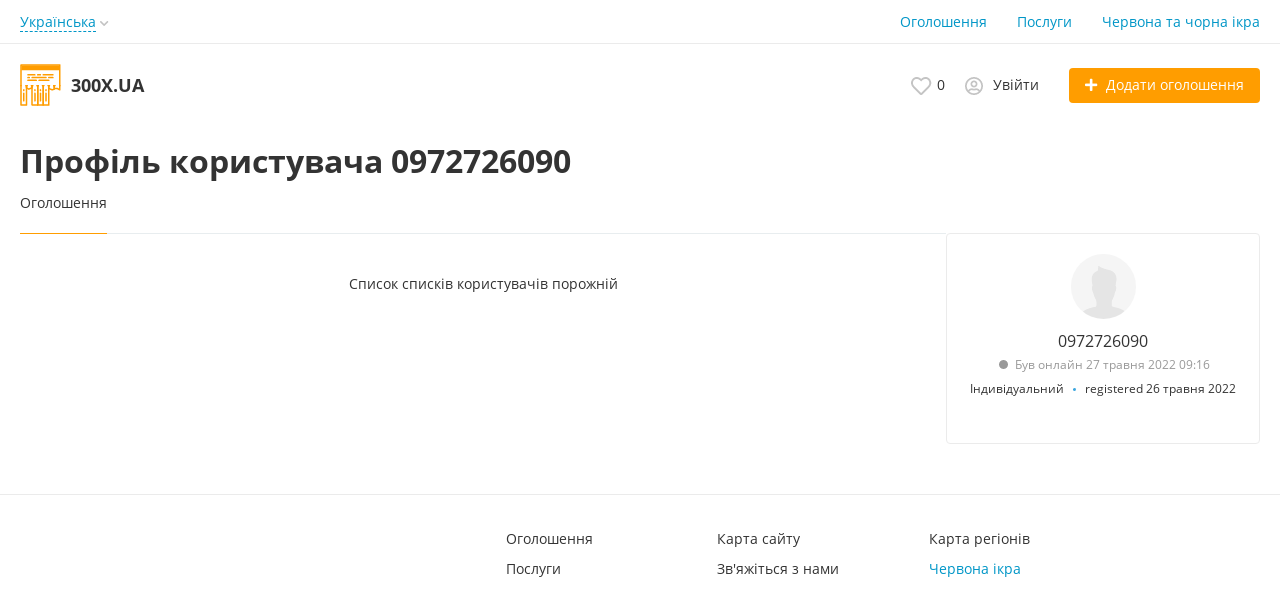

--- FILE ---
content_type: text/html; charset=UTF-8
request_url: https://300x.ua/users/0972726090/
body_size: 7815
content:
<!DOCTYPE html>
<html prefix="og: https://ogp.me/ns#
fb: http://www.facebook.com/2008/fbml" lang="uk">
<head>
<meta http-equiv="Content-Type" content="text/html; charset=utf-8" />
<meta http-equiv="Content-Language" content="uk" />
<link rel="alternate" hreflang="uk" href="https://300x.ua/users/0972726090/" />
<link rel="alternate" hreflang="ru" href="https://300x.ua/ru/users/0972726090/" />
<link rel="canonical" href="https://300x.ua/users/0972726090/" />
<meta name="robots" content="noindex, follow" />
<meta name="format-detection" content="telephone=no" />
<meta name="viewport" content="width=device-width, initial-scale=1.0, maximum-scale=1.0, user-scalable=no" />
<link rel="icon" href="https://300x.ua/files/images/extensions/1dc279d5a33eb91.png" /><link rel="apple-touch-icon-precomposed" href="https://300x.ua/files/images/extensions/1902ab15f98ada4.png" /><style>
:root {
    --text-color: #333333 !important;
    --links-color: 0, 150, 199 !important;
    --primary-base-color: #3CA6DF !important;
    --primary-base-color-rgba: 60, 166, 223;
    --secondary-base-color: #FF9D00 !important;
    --icons-color: #3CA6DF !important;
    --filter-active-color: 60, 166, 223 !important;
    --add-button-color: #FF9D00 !important;
    --action-buttons-color: 116, 179, 27 !important;
}
</style>
<style>
:root {
    --heading-font: 'Open Sans';
    --body-font: 'Open Sans';
}
body {
    font-family: var(--body-font), sans-serif !important;
}
.c-title {
    font-family: var(--heading-font), sans-serif !important;
}
</style><style>
:root {
    --svc-listing-mark-bgcolor: #FFFCEE !important;
}
</style><link href="https://300x.ua/themes/platform/css/fontawesome/5.15.4/css/all.min.css" type="text/css" rel="stylesheet" />
<link href="https://300x.ua/themes/platform/css/app.css?v=c715713827e830c94b1850cd526df216" type="text/css" rel="stylesheet" />
<link href="https://300x.ua/themes/platform/css/custom.css" type="text/css" rel="stylesheet" />
<script type="application/ld+json">{"@context":"https:\/\/schema.org\/","@type":"BreadcrumbList","itemListElement":[{"@type":"ListItem","position":1,"item":{"@id":"https:\/\/300x.ua\/","name":"Додому"}},{"@type":"ListItem","position":2,"item":{"@id":"","name":"Профіль користувача 0972726090"}}]}</script><noindex><!-- Global site tag (gtag.js) - Google Analytics -->
<script async src="https://www.googletagmanager.com/gtag/js?id=UA-158267818-1"></script>
<script>
  window.dataLayer = window.dataLayer || [];
  function gtag(){dataLayer.push(arguments);}
  gtag('js', new Date());

  gtag('config', 'UA-158267818-1');
</script>
</noindex><meta name="google-site-verification" content="wHsVcuk2eiXYJZqpb9_SgDEoFvHkJnDrChHBYfLplqI" /></head>
<body>
<div class="alert-popup" id="j-alert-global">
  <div class="alert j-wrap">
    <button type="button" class="close"><svg xmlns="http://www.w3.org/2000/svg" class="ico svg" fill="none" height="14" viewBox="0 0 14 14" width="14"><path clip-rule="evenodd" d="M7.00011 8.64063L12.3595 14L14.0001 12.3594L8.64067 7.00007L14.0001 1.64065L12.3596 8.91424e-05L7.00011 5.35952L1.64057 0L0 1.64056L5.35954 7.00007L6.47348e-05 12.3595L1.64063 14.0001L7.00011 8.64063Z" fill="#C3C3C3" fill-rule="evenodd"></path></svg></button>
    <div class="alert-title j-title"></div>
    <div class="alert-message j-message"></div>
  </div>
</div>

<div class="modal" id="j-confirm-global">
    <div class="modal-dialog modal-dialog-xs modal-dialog-centered modal-dialog-centered-mob">
        <div class="modal-content">
            <div class="modal-with-aside-box">
                <div class="modal-body p-4">
                    <div>
                        <button type="button" class="close j-close" data-dismiss="modal" aria-label="Close">
                            <span aria-hidden="true">×</span>
                        </button>
                    </div>
                    <div class="fs-16 mb-4 text-center j-message"></div>
                    <div class="modal-actions flex-row mt-2 gap-2 justify-content-center">
                        <a href="javascript:" class="btn btn-success j-yes">
                            Yes                        </a>
                        <a href="javascript:" class="btn btn-simple j-close">
                            No                        </a>
                    </div>
                </div>
            </div>
        </div>
    </div>
</div>
<div class="l-flex-column-content" >
    <div class="l-page">
                <!-- Top Banner -->
		        <!-- Header -->
		<!-- BEGIN nav -->
    <div class="h-header-top-box d-none d-md-block j-more-header-box">
        <div class="container">
            <div class="h-header-top-box-in j-more-nav-container">
                <div class="h-header-dropdown dropdown j-more-additional">
         <!--desktop-->
         <a class="c-link-ajax dropdown-toggle d-none d-md-inline-block" id="j-language-1-dd-link" data-current="uk" href="javascript:void(0);">
             <span>Українська</span>
             <span class="c-drop-arrow"></span>
         </a>
         <!--mobile-->
         <a class="dr-collapse-act d-flex d-md-none collapsed" data-target="#j-language-1-dd-mobile" data-toggle="collapse" href="javascript:void(0);">
             <span class="flex-fill pr-1">Українська</span>
             <span class="c-drop-arrow"></span>
         </a>
         <!--desktop-->
         <div class="dr-lang-dropdown-menu dropdown-menu" id="j-language-1-dd">
             <ul>
                                      <li>
                         <a href="javascript:void(0);" class="dropdown-item active">
                                                              <span class="country-icon country-icon-ua"></span>
                                                          <span>Українська</span>
                         </a>
                     </li>
                                      <li>
                         <a href="https://300x.ua/ru/users/0972726090/" class="dropdown-item">
                                                              <span class="country-icon country-icon-ru"></span>
                                                          <span>Русский</span>
                         </a>
                     </li>
                              </ul>
         </div>
         <!--mobile-->
         <div class="h-mob-nav-langs collapse" id="j-language-1-dd-mobile">
             <ul class="h-mob-nav-langs-in">
                                      <li>
                         <a href="javascript:void(0);" class="dropdown-item  active">
                                                        <span class="country-icon country-icon-ua"></span>
                                                        <span>Українська</span>
                         </a>
                     </li>
                                      <li>
                         <a href="https://300x.ua/ru/users/0972726090/" class="dropdown-item ">
                                                        <span class="country-icon country-icon-ru"></span>
                                                        <span>Русский</span>
                         </a>
                     </li>
                              </ul>
         </div>
     </div>
     <script>
             </script>
                <nav class="h-header-nav c-shadow-overflow j-h-main-menu">
                    <ul class="h-header-nav-in h-header-has-more j-more-nav-ul">
                                                <li class="h-header-nav-item  ">
                            <a href="https://300x.ua/search/">Оголошення</a>
                        </li>
                                                <li class="h-header-nav-item  ">
                            <a href="https://300x.ua/services/">Послуги</a>
                        </li>
                                                <li class="h-header-nav-item  ">
                            <a href="https://300x.in.ua/search/ikra/" rel="nofollow">Червона та чорна ікра</a>
                        </li>
                                                <li class="h-header-nav-item dropdown h-header-nav-more j-more-menu-items" style="display: none;">
                            <a class="dropdown-toggle j-h-dropdown-toggle" href="javascript:void(0);" data-toggle="dropdown">
                              <span>More</span>
                              <span class="c-drop-arrow"></span>
                            </a>
                            <ul class="dropdown-menu dropdown-menu-long dropdown-menu-right j-more-dropdown"></ul>
                          </li>
                    </ul>
                </nav>
            </div>
        </div>
    </div>
<!-- BEGIN header -->
<div class="h-header">
    <div class="container">
        <div class="h-header-in">
            <a class="h-header-logo-box" href="https://300x.ua/">
                <img class="h-header-logo" src="https://300x.ua/themes/platform/img/logo.svg" alt="300X.UA"/>
                <div class="h-header-logo-text">
                    <div class="c-title h-header-logo-title text-color">300X.UA</div>
                </div>
            </a>
            <div class="h-header-r-actions">
              <a class="h-header-m-nav-btn collapsed" id="j-h-mob-nav-toggle">
                  <span></span>
                  <span></span>
                  <span></span>
                </a>
              <a class="h-header-logo-mob d-md-none" href="https://300x.ua/"><img src="https://300x.ua/themes/platform/img/logo.svg" alt="300X.UA" /></a>

              <div class="h-header-r-menu" id="j-header-guest-menu">
            <span data-link="https://300x.ua/cabinet/favs" class="c-ico-link c-link-fav h-header-act hidden-link">
  <svg xmlns="http://www.w3.org/2000/svg" class="ico svg" fill="none" viewBox="0 0 19 16"><path d="M16.3793 1.14286C17.2364 1.89286 17.8078 2.78571 18.1293 3.78571C18.3793 4.71429 18.3793 5.67857 18.1293 6.64286C17.8435 7.60714 17.415 8.42857 16.7721 9.07143L10.5221 15.4286C10.1293 15.8214 9.66497 16 9.16497 16C8.62925 16 8.16497 15.8214 7.80782 15.4286L1.55782 9.07143C0.914967 8.42857 0.450681 7.60714 0.200681 6.64286C-0.0850329 5.67857 -0.0493186 4.71429 0.236396 3.78571C0.52211 2.78571 1.09354 1.89286 1.95068 1.14286C2.59354 0.571429 3.37925 0.214286 4.27211 0.0714286C5.12925 -0.0714286 6.02211 0 6.87925 0.285714C7.7364 0.571429 8.52211 1.03571 9.16497 1.67857C9.80782 1.03571 10.5578 0.571429 11.415 0.285714C12.2721 0 13.165 -0.0714286 14.0578 0.0714286C14.915 0.214286 15.7007 0.571429 16.3793 1.14286ZM15.5578 7.85714C15.9864 7.42857 16.2721 6.85714 16.4507 6.21429C16.6293 5.57143 16.6293 4.89286 16.4507 4.25C16.2364 3.57143 15.8435 2.96429 15.2721 2.46429C14.5578 1.89286 13.7364 1.64286 12.8078 1.71429C11.8793 1.78571 11.0578 2.17857 10.415 2.85714L9.16497 4.10714L7.91497 2.85714C7.2364 2.17857 6.41497 1.78571 5.4864 1.71429C4.55782 1.64286 3.7364 1.89286 3.05782 2.46429C2.45068 2.96429 2.05782 3.57143 1.87925 4.25C1.66497 4.89286 1.66497 5.57143 1.84354 6.21429C2.02211 6.85714 2.34354 7.42857 2.77211 7.85714L9.05782 14.2143C9.12925 14.3214 9.20068 14.3214 9.27211 14.2143L15.5578 7.85714Z" fill="#C4C4C4"></path></svg>  <span class="j-cnt-fav d-none d-md-inline ml-1">0</span>
</span>                        <span class="c-ico-link hidden-link d-none d-md-flex" data-link="https://300x.ua/user/login">
  <svg xmlns="http://www.w3.org/2000/svg" class="ico svg" fill="none" height="18" viewBox="0 0 18 18" width="18"><path d="M9 3.48387C9.94355 3.48387 10.7782 3.84677 11.4677 4.5C12.121 5.18952 12.4839 6.02419 12.4839 6.96774C12.4839 7.94758 12.121 8.78226 11.4677 9.43548C10.7782 10.125 9.94355 10.4516 9 10.4516C8.02016 10.4516 7.18548 10.125 6.53226 9.43548C5.84274 8.78226 5.51613 7.94758 5.51613 6.96774C5.51613 6.02419 5.84274 5.18952 6.53226 4.5C7.18548 3.84677 8.02016 3.48387 9 3.48387ZM9 8.70968C9.47177 8.70968 9.87097 8.56452 10.2339 8.20161C10.5605 7.875 10.7419 7.47581 10.7419 6.96774C10.7419 6.49597 10.5605 6.09677 10.2339 5.73387C9.87097 5.40726 9.47177 5.22581 9 5.22581C8.49193 5.22581 8.09274 5.40726 7.76613 5.73387C7.40323 6.09677 7.25806 6.49597 7.25806 6.96774C7.25806 7.47581 7.40323 7.875 7.76613 8.20161C8.09274 8.56452 8.49193 8.70968 9 8.70968ZM9 0C10.5968 0 12.121 0.435484 13.5 1.23387C14.879 2.03226 15.9677 3.12097 16.7661 4.5C17.5645 5.87903 18 7.40323 18 9C18 10.6331 17.5645 12.121 16.7661 13.5C15.9677 14.879 14.879 16.004 13.5 16.8024C12.121 17.6008 10.5968 18 9 18C7.36694 18 5.87903 17.6008 4.5 16.8024C3.12097 16.004 1.99597 14.879 1.19758 13.5C0.399194 12.121 0 10.6331 0 9C0 7.40323 0.399194 5.87903 1.19758 4.5C1.99597 3.12097 3.12097 2.03226 4.5 1.23387C5.87903 0.435484 7.36694 0 9 0ZM9 16.2581C9.87097 16.2581 10.7419 16.1129 11.5403 15.8226C12.3387 15.5323 13.0645 15.0968 13.7177 14.5161C13.4274 14.0806 13.0645 13.754 12.629 13.5C12.1935 13.246 11.7218 13.1008 11.2137 13.0645C10.4516 13.3185 9.72581 13.4274 9 13.4274C8.27419 13.4274 7.54839 13.3185 6.82258 13.0645C6.27823 13.1008 5.77016 13.246 5.33468 13.5C4.89919 13.754 4.53629 14.0806 4.28226 14.5161C4.93548 15.0968 5.66129 15.5323 6.45968 15.8226C7.25806 16.1129 8.09274 16.2581 9 16.2581ZM14.9153 13.2097C15.7863 11.9758 16.2581 10.5605 16.2581 9C16.2581 7.69355 15.9315 6.49597 15.2782 5.37097C14.625 4.28226 13.7177 3.375 12.629 2.72177C11.504 2.06855 10.3065 1.74194 9 1.74194C7.69355 1.74194 6.45968 2.06855 5.37097 2.72177C4.24597 3.375 3.375 4.28226 2.72177 5.37097C2.06855 6.49597 1.74194 7.69355 1.74194 9C1.74194 10.5605 2.17742 11.9758 3.08468 13.2097C3.52016 12.629 4.10081 12.1935 4.75403 11.8306C5.40726 11.504 6.13306 11.3226 6.89516 11.3226C6.96774 11.3226 7.14919 11.3589 7.40323 11.4315C7.98387 11.6129 8.49193 11.6855 9 11.6855C9.47177 11.6855 10.0161 11.6129 10.5968 11.4315C10.8145 11.3589 10.996 11.3226 11.1048 11.3226C11.8306 11.3226 12.5565 11.504 13.2097 11.8306C13.8629 12.1935 14.4435 12.629 14.9153 13.2097Z" fill="#C4C4C4"></path></svg>  <span class="ml-2">Увійти</span>
</span>
                        <a href="https://300x.ua/item/add" class="btn btn-success btn-add-item">
    <i class="fa fa-plus white mr-lg-1"></i>
    <span class="d-none d-md-inline">Додати оголошення</span>
</a>    </div>
            </div>
            <!--mobile menu user and main menu-->
            <!-- for mobile: collapsed main menu (guest & logined)-->
            <div class="h-mob-nav collapse" id="h-mob-nav">
                                  <div class="h-mob-user-login">
                    <span class="c-ico-link hidden-link" data-link="https://300x.ua/user/login">
                      <svg xmlns="http://www.w3.org/2000/svg" class="ico svg" fill="none" height="18" viewBox="0 0 18 18" width="18"><path d="M9 3.48387C9.94355 3.48387 10.7782 3.84677 11.4677 4.5C12.121 5.18952 12.4839 6.02419 12.4839 6.96774C12.4839 7.94758 12.121 8.78226 11.4677 9.43548C10.7782 10.125 9.94355 10.4516 9 10.4516C8.02016 10.4516 7.18548 10.125 6.53226 9.43548C5.84274 8.78226 5.51613 7.94758 5.51613 6.96774C5.51613 6.02419 5.84274 5.18952 6.53226 4.5C7.18548 3.84677 8.02016 3.48387 9 3.48387ZM9 8.70968C9.47177 8.70968 9.87097 8.56452 10.2339 8.20161C10.5605 7.875 10.7419 7.47581 10.7419 6.96774C10.7419 6.49597 10.5605 6.09677 10.2339 5.73387C9.87097 5.40726 9.47177 5.22581 9 5.22581C8.49193 5.22581 8.09274 5.40726 7.76613 5.73387C7.40323 6.09677 7.25806 6.49597 7.25806 6.96774C7.25806 7.47581 7.40323 7.875 7.76613 8.20161C8.09274 8.56452 8.49193 8.70968 9 8.70968ZM9 0C10.5968 0 12.121 0.435484 13.5 1.23387C14.879 2.03226 15.9677 3.12097 16.7661 4.5C17.5645 5.87903 18 7.40323 18 9C18 10.6331 17.5645 12.121 16.7661 13.5C15.9677 14.879 14.879 16.004 13.5 16.8024C12.121 17.6008 10.5968 18 9 18C7.36694 18 5.87903 17.6008 4.5 16.8024C3.12097 16.004 1.99597 14.879 1.19758 13.5C0.399194 12.121 0 10.6331 0 9C0 7.40323 0.399194 5.87903 1.19758 4.5C1.99597 3.12097 3.12097 2.03226 4.5 1.23387C5.87903 0.435484 7.36694 0 9 0ZM9 16.2581C9.87097 16.2581 10.7419 16.1129 11.5403 15.8226C12.3387 15.5323 13.0645 15.0968 13.7177 14.5161C13.4274 14.0806 13.0645 13.754 12.629 13.5C12.1935 13.246 11.7218 13.1008 11.2137 13.0645C10.4516 13.3185 9.72581 13.4274 9 13.4274C8.27419 13.4274 7.54839 13.3185 6.82258 13.0645C6.27823 13.1008 5.77016 13.246 5.33468 13.5C4.89919 13.754 4.53629 14.0806 4.28226 14.5161C4.93548 15.0968 5.66129 15.5323 6.45968 15.8226C7.25806 16.1129 8.09274 16.2581 9 16.2581ZM14.9153 13.2097C15.7863 11.9758 16.2581 10.5605 16.2581 9C16.2581 7.69355 15.9315 6.49597 15.2782 5.37097C14.625 4.28226 13.7177 3.375 12.629 2.72177C11.504 2.06855 10.3065 1.74194 9 1.74194C7.69355 1.74194 6.45968 2.06855 5.37097 2.72177C4.24597 3.375 3.375 4.28226 2.72177 5.37097C2.06855 6.49597 1.74194 7.69355 1.74194 9C1.74194 10.5605 2.17742 11.9758 3.08468 13.2097C3.52016 12.629 4.10081 12.1935 4.75403 11.8306C5.40726 11.504 6.13306 11.3226 6.89516 11.3226C6.96774 11.3226 7.14919 11.3589 7.40323 11.4315C7.98387 11.6129 8.49193 11.6855 9 11.6855C9.47177 11.6855 10.0161 11.6129 10.5968 11.4315C10.8145 11.3589 10.996 11.3226 11.1048 11.3226C11.8306 11.3226 12.5565 11.504 13.2097 11.8306C13.8629 12.1935 14.4435 12.629 14.9153 13.2097Z" fill="#C4C4C4"></path></svg>                      <span>Вхід</span>
                    </span>
                    <span class="c-dot"></span>
                    <span class="c-ico-link hidden-link" data-link="https://300x.ua/user/register">
                      <span>Зареєструйтесь</span>
                    </span>
                  </div>
                                                  <ul class="h-mob-nav-in border-top-0 c-grey-bg">
                                          <li>
                          <a class="dropdown-item " href="https://300x.ua/search/">Оголошення</a>
                      </li>
                                          <li>
                          <a class="dropdown-item " href="https://300x.ua/services/">Послуги</a>
                      </li>
                                          <li>
                          <a class="dropdown-item " href="https://300x.in.ua/search/ikra/" rel="nofollow">Червона та чорна ікра</a>
                      </li>
                                      </ul>
                                <div class="mob-fl-nav-collapse-langs"><div class="h-header-dropdown dropdown j-more-additional">
         <!--desktop-->
         <a class="c-link-ajax dropdown-toggle d-none d-md-inline-block" id="j-language-2-dd-link" data-current="uk" href="javascript:void(0);">
             <span>Українська</span>
             <span class="c-drop-arrow"></span>
         </a>
         <!--mobile-->
         <a class="dr-collapse-act d-flex d-md-none collapsed" data-target="#j-language-2-dd-mobile" data-toggle="collapse" href="javascript:void(0);">
             <span class="flex-fill pr-1">Українська</span>
             <span class="c-drop-arrow"></span>
         </a>
         <!--desktop-->
         <div class="dr-lang-dropdown-menu dropdown-menu" id="j-language-2-dd">
             <ul>
                                      <li>
                         <a href="javascript:void(0);" class="dropdown-item active">
                                                              <span class="country-icon country-icon-ua"></span>
                                                          <span>Українська</span>
                         </a>
                     </li>
                                      <li>
                         <a href="https://300x.ua/ru/users/0972726090/" class="dropdown-item">
                                                              <span class="country-icon country-icon-ru"></span>
                                                          <span>Русский</span>
                         </a>
                     </li>
                              </ul>
         </div>
         <!--mobile-->
         <div class="h-mob-nav-langs collapse" id="j-language-2-dd-mobile">
             <ul class="h-mob-nav-langs-in">
                                      <li>
                         <a href="javascript:void(0);" class="dropdown-item  active">
                                                        <span class="country-icon country-icon-ua"></span>
                                                        <span>Українська</span>
                         </a>
                     </li>
                                      <li>
                         <a href="https://300x.ua/ru/users/0972726090/" class="dropdown-item ">
                                                        <span class="country-icon country-icon-ru"></span>
                                                        <span>Русский</span>
                         </a>
                     </li>
                              </ul>
         </div>
     </div>
     <script>
             </script>
</div>
            </div>

        </div>
    </div>
</div>
<!-- END header -->
<script type="text/javascript">
  </script>
        <!-- Filter -->
                <!-- Content -->
        <div class="l-content">
            <div class="container">
    <div class="l-page-head mb-4 pb-1 mb-md-0">
        <h1 class="l-page-title c-title">Профіль користувача 0972726090</h1>
        <div class="vw-dynprops"></div>
            </div>
    <div class="l-columns-box vw-vendor-profile">
        <div class="l-columns-box-l">
            <div class="usr-navs-scroll usr-navs-border">
                    <ul class="usr-navs c-mobile-scrolling">
                                            <li class="nav-item active">
                            <a  href="https://300x.ua/users/0972726090/" class="nav-link pb-4 j-status-option active">
                                <span>Оголошення</span>
                            </a>
                        </li>
                                        </ul>
                </div>
            <br>
<p class="pb-4 text-center">
	Список списків користувачів порожній	</p>        </div>
        <div class="vw-aside vw-aside-profile order-first order-md-last">
            <div class="vw-white-box vw-vendor">
                <div class="vw-vendor-user-avatar jt-user-avatar-img">
                    <a href="https://300x.ua/users/0972726090/">
    <img src="https://300x.ua/themes/platform/files/images/avatars/n.svg" alt="" />
</a>
                </div>
                <div class="vw-vendor-name">0972726090</div>
                <div class="vw-vendor-b-info">
                    <div class="c-status-txt c-status-txt-offline fs-12">
        <div class="c-status"></div>
        <span>Був онлайн 27 травня 2022 09:16</span>
    </div>
                                                                <div class="vw-vendor-b-info-footer">
                            <span>Індивідуальний</span>
                            <span class="c-dot"></span>
                            <span>registered 26 травня 2022</span>
                        </div>
                </div>
                                <div class="vw-vendor-profile-btns">
                                                        </div>
            </div>
                    </div>
    </div>
</div>
        </div>
        <!-- Back to top -->
        <a class="c-scrolltop" id="j-scrolltop" href="javascript:void(0);">
          <i class="ico fa fa-arrow-up"></i>
          <span class="c-scrolltop-txt">Повернутися до початку</span>
        </a>
                <!-- Footer -->
        <!-- BEGIN footer -->
<div class="f-footer ">
    <div class="container">
        <div class="f-footer-in">
            <div class="f-footer-l">
                <div class="f-footer-copy"><p>&nbsp;</p><p>&nbsp;</p><p>&nbsp;</p><p>&nbsp;</p><p>&nbsp;</p><p>&nbsp;</p></div>
            </div>
            <ul class="f-footer-r ">
                                    <li>
                                                    <a href="https://300x.ua/search/" class="f-footer-link">Оголошення</a>
                                            </li>
                                    <li>
                                                    <a href="https://300x.ua/services/" class="f-footer-link">Послуги</a>
                                            </li>
                                    <li>
                                                    <a href="https://300x.ua/sitemap/" class="f-footer-link">Карта сайту</a>
                                            </li>
                                    <li>
                                                    <a href="https://300x.ua/contact/" class="f-footer-link">Зв'яжіться з нами</a>
                                            </li>
                                    <li>
                                                    <a href="https://300x.ua/cities/" class="f-footer-link">Карта регіонів</a>
                                            </li>
                                    <li>
                                                    <a href="https://300x.in.ua" class="f-footer-link"><a href="https://300x.in.ua/search/ikra/">Червона ікра</a></a>
                                            </li>
                                            </ul>
        </div>
	        </div>
</div>
<div class="hide" id="j-loader-template">
    <div class="c-circle-loader j-loader">
        <div class="c-circle1 c-child"></div>
        <div class="c-circle2 c-child"></div>
        <div class="c-circle3 c-child"></div>
        <div class="c-circle4 c-child"></div>
        <div class="c-circle5 c-child"></div>
        <div class="c-circle6 c-child"></div>
        <div class="c-circle7 c-child"></div>
        <div class="c-circle8 c-child"></div>
    </div>
</div>
<!-- Scripts -->
<script>
  </script>
<!-- END footer -->    </div>
</div><script>window.__APP__ = {"app":{"adm":false,"host":"300x.ua","hostSearch":"https:\/\/300x.ua\/","rootStatic":"https:\/\/300x.ua","cookiePrefix":"bff_","regionPreSuggest":"[[119,\"Вінниця\",{\"id\":119,\"pid\":2,\"numleft\":8,\"numright\":9,\"numlevel\":3,\"keyword\":\"vinnitsa\",\"title\":\"Вінниця\",\"decl\":\"у Вінниці\",\"link\":\"https:\\\/\\\/300x.ua\\\/vinnitsa\\\/\",\"parents\":{\"1\":{\"id\":690791,\"pid\":1,\"numlevel\":1,\"numleft\":2,\"numright\":1159,\"title\":\"Україна\",\"keyword\":\"ukraina\",\"city\":0,\"enabled\":1,\"fav\":0},\"2\":{\"id\":2,\"pid\":690791,\"numlevel\":2,\"numleft\":3,\"numright\":46,\"title\":\"Вінницька область\",\"keyword\":\"vin\",\"city\":0,\"enabled\":1,\"fav\":0}},\"metro\":0}],[319,\"Луцьк\",{\"id\":319,\"pid\":3,\"numleft\":62,\"numright\":63,\"numlevel\":3,\"keyword\":\"lutsk\",\"title\":\"Луцьк\",\"decl\":\"в Луцьку\",\"link\":\"https:\\\/\\\/300x.ua\\\/lutsk\\\/\",\"parents\":{\"1\":{\"id\":690791,\"pid\":1,\"numlevel\":1,\"numleft\":2,\"numright\":1159,\"title\":\"Україна\",\"keyword\":\"ukraina\",\"city\":0,\"enabled\":1,\"fav\":0},\"2\":{\"id\":3,\"pid\":690791,\"numlevel\":2,\"numleft\":47,\"numright\":86,\"title\":\"Волинська область\",\"keyword\":\"vol\",\"city\":0,\"enabled\":1,\"fav\":0}},\"metro\":0}],[177,\"Дніпро\",{\"id\":177,\"pid\":4,\"numleft\":96,\"numright\":97,\"numlevel\":3,\"keyword\":\"dnepro\",\"title\":\"Дніпро\",\"decl\":\"в Дніпрі\",\"link\":\"https:\\\/\\\/300x.ua\\\/dnepro\\\/\",\"parents\":{\"1\":{\"id\":690791,\"pid\":1,\"numlevel\":1,\"numleft\":2,\"numright\":1159,\"title\":\"Україна\",\"keyword\":\"ukraina\",\"city\":0,\"enabled\":1,\"fav\":0},\"2\":{\"id\":4,\"pid\":690791,\"numlevel\":2,\"numleft\":87,\"numright\":124,\"title\":\"Дніпропетровська область\",\"keyword\":\"dnp\",\"city\":0,\"enabled\":1,\"fav\":0}},\"metro\":1}],[185,\"Донецьк\",{\"id\":185,\"pid\":5,\"numleft\":148,\"numright\":149,\"numlevel\":3,\"keyword\":\"donetsk\",\"title\":\"Донецьк\",\"decl\":\"в Донецьку\",\"link\":\"https:\\\/\\\/300x.ua\\\/donetsk\\\/\",\"parents\":{\"1\":{\"id\":690791,\"pid\":1,\"numlevel\":1,\"numleft\":2,\"numright\":1159,\"title\":\"Україна\",\"keyword\":\"ukraina\",\"city\":0,\"enabled\":1,\"fav\":0},\"2\":{\"id\":5,\"pid\":690791,\"numlevel\":2,\"numleft\":125,\"numright\":200,\"title\":\"Донецька область\",\"keyword\":\"don\",\"city\":0,\"enabled\":0,\"fav\":0}},\"metro\":0}],[203,\"Житомир\",{\"id\":203,\"pid\":6,\"numleft\":212,\"numright\":213,\"numlevel\":3,\"keyword\":\"zhitomir\",\"title\":\"Житомир\",\"decl\":\"в Житомирі\",\"link\":\"https:\\\/\\\/300x.ua\\\/zhitomir\\\/\",\"parents\":{\"1\":{\"id\":690791,\"pid\":1,\"numlevel\":1,\"numleft\":2,\"numright\":1159,\"title\":\"Україна\",\"keyword\":\"ukraina\",\"city\":0,\"enabled\":1,\"fav\":0},\"2\":{\"id\":6,\"pid\":690791,\"numlevel\":2,\"numleft\":201,\"numright\":236,\"title\":\"Житомирська область\",\"keyword\":\"zht\",\"city\":0,\"enabled\":1,\"fav\":0}},\"metro\":0}],[523,\"Ужгород\",{\"id\":523,\"pid\":7,\"numleft\":268,\"numright\":269,\"numlevel\":3,\"keyword\":\"uzhgorod\",\"title\":\"Ужгород\",\"decl\":\"в Ужгороді\",\"link\":\"https:\\\/\\\/300x.ua\\\/uzhgorod\\\/\",\"parents\":{\"1\":{\"id\":690791,\"pid\":1,\"numlevel\":1,\"numleft\":2,\"numright\":1159,\"title\":\"Україна\",\"keyword\":\"ukraina\",\"city\":0,\"enabled\":1,\"fav\":0},\"2\":{\"id\":7,\"pid\":690791,\"numlevel\":2,\"numleft\":237,\"numright\":274,\"title\":\"Закарпатська область\",\"keyword\":\"zak\",\"city\":0,\"enabled\":1,\"fav\":0}},\"metro\":0}],[207,\"Запоріжжя\",{\"id\":207,\"pid\":8,\"numleft\":290,\"numright\":291,\"numlevel\":3,\"keyword\":\"zaporozhe\",\"title\":\"Запоріжжя\",\"decl\":\"в Запоріжжі\",\"link\":\"https:\\\/\\\/300x.ua\\\/zaporozhe\\\/\",\"parents\":{\"1\":{\"id\":690791,\"pid\":1,\"numlevel\":1,\"numleft\":2,\"numright\":1159,\"title\":\"Україна\",\"keyword\":\"ukraina\",\"city\":0,\"enabled\":1,\"fav\":0},\"2\":{\"id\":8,\"pid\":690791,\"numlevel\":2,\"numleft\":275,\"numright\":316,\"title\":\"Запорізька область\",\"keyword\":\"zap\",\"city\":0,\"enabled\":1,\"fav\":0}},\"metro\":0}],[225,\"Івано-Франківськ\",{\"id\":225,\"pid\":9,\"numleft\":332,\"numright\":333,\"numlevel\":3,\"keyword\":\"ivano-frankovsk\",\"title\":\"Івано-Франківськ\",\"decl\":\"в Івано-Франківську\",\"link\":\"https:\\\/\\\/300x.ua\\\/ivano-frankovsk\\\/\",\"parents\":{\"1\":{\"id\":690791,\"pid\":1,\"numlevel\":1,\"numleft\":2,\"numright\":1159,\"title\":\"Україна\",\"keyword\":\"ukraina\",\"city\":0,\"enabled\":1,\"fav\":0},\"2\":{\"id\":9,\"pid\":690791,\"numlevel\":2,\"numleft\":317,\"numright\":356,\"title\":\"Івано-Франківська область\",\"keyword\":\"if\",\"city\":0,\"enabled\":1,\"fav\":0}},\"metro\":0}],[98,\"Буча\",{\"id\":98,\"pid\":10,\"numleft\":374,\"numright\":375,\"numlevel\":3,\"keyword\":\"bucha\",\"title\":\"Буча\",\"decl\":\"в Бучі\",\"link\":\"https:\\\/\\\/300x.ua\\\/bucha\\\/\",\"parents\":{\"1\":{\"id\":690791,\"pid\":1,\"numlevel\":1,\"numleft\":2,\"numright\":1159,\"title\":\"Україна\",\"keyword\":\"ukraina\",\"city\":0,\"enabled\":1,\"fav\":0},\"2\":{\"id\":10,\"pid\":690791,\"numlevel\":2,\"numleft\":357,\"numright\":430,\"title\":\"Київська область\",\"keyword\":\"ko\",\"city\":0,\"enabled\":1,\"fav\":0}},\"metro\":0}],[232,\"Ірпінь\",{\"id\":232,\"pid\":10,\"numleft\":390,\"numright\":391,\"numlevel\":3,\"keyword\":\"irpen\",\"title\":\"Ірпінь\",\"decl\":\"в Ірпіні\",\"link\":\"https:\\\/\\\/300x.ua\\\/irpen\\\/\",\"parents\":{\"1\":{\"id\":690791,\"pid\":1,\"numlevel\":1,\"numleft\":2,\"numright\":1159,\"title\":\"Україна\",\"keyword\":\"ukraina\",\"city\":0,\"enabled\":1,\"fav\":0},\"2\":{\"id\":10,\"pid\":690791,\"numlevel\":2,\"numleft\":357,\"numright\":430,\"title\":\"Київська область\",\"keyword\":\"ko\",\"city\":0,\"enabled\":1,\"fav\":0}},\"metro\":0}],[255,\"Київ\",{\"id\":255,\"pid\":10,\"numleft\":394,\"numright\":395,\"numlevel\":3,\"keyword\":\"kiev\",\"title\":\"Київ\",\"decl\":\"в Києві\",\"link\":\"https:\\\/\\\/300x.ua\\\/kiev\\\/\",\"parents\":{\"1\":{\"id\":690791,\"pid\":1,\"numlevel\":1,\"numleft\":2,\"numright\":1159,\"title\":\"Україна\",\"keyword\":\"ukraina\",\"city\":0,\"enabled\":1,\"fav\":0},\"2\":{\"id\":10,\"pid\":690791,\"numlevel\":2,\"numleft\":357,\"numright\":430,\"title\":\"Київська область\",\"keyword\":\"ko\",\"city\":0,\"enabled\":1,\"fav\":0}},\"metro\":1}],[257,\"Кропивницький\",{\"id\":257,\"pid\":11,\"numleft\":444,\"numright\":445,\"numlevel\":3,\"keyword\":\"kirovograd\",\"title\":\"Кропивницький\",\"decl\":\"в Кропивницькому\",\"link\":\"https:\\\/\\\/300x.ua\\\/kirovograd\\\/\",\"parents\":{\"1\":{\"id\":690791,\"pid\":1,\"numlevel\":1,\"numleft\":2,\"numright\":1159,\"title\":\"Україна\",\"keyword\":\"ukraina\",\"city\":0,\"enabled\":1,\"fav\":0},\"2\":{\"id\":11,\"pid\":690791,\"numlevel\":2,\"numleft\":431,\"numright\":466,\"title\":\"Кіровоградська область\",\"keyword\":\"kir\",\"city\":0,\"enabled\":1,\"fav\":0}},\"metro\":0}],[317,\"Луганськ\",{\"id\":317,\"pid\":13,\"numleft\":548,\"numright\":549,\"numlevel\":3,\"keyword\":\"lugansk\",\"title\":\"Луганськ\",\"decl\":\"в Луганську\",\"link\":\"https:\\\/\\\/300x.ua\\\/lugansk\\\/\",\"parents\":{\"1\":{\"id\":690791,\"pid\":1,\"numlevel\":1,\"numleft\":2,\"numright\":1159,\"title\":\"Україна\",\"keyword\":\"ukraina\",\"city\":0,\"enabled\":1,\"fav\":0},\"2\":{\"id\":13,\"pid\":690791,\"numlevel\":2,\"numleft\":511,\"numright\":594,\"title\":\"Луганська область\",\"keyword\":\"lug\",\"city\":0,\"enabled\":1,\"fav\":0}},\"metro\":0}],[321,\"Львів\",{\"id\":321,\"pid\":14,\"numleft\":628,\"numright\":629,\"numlevel\":3,\"keyword\":\"lvov\",\"title\":\"Львів\",\"decl\":\"у Львові\",\"link\":\"https:\\\/\\\/300x.ua\\\/lvov\\\/\",\"parents\":{\"1\":{\"id\":690791,\"pid\":1,\"numlevel\":1,\"numleft\":2,\"numright\":1159,\"title\":\"Україна\",\"keyword\":\"ukraina\",\"city\":0,\"enabled\":1,\"fav\":0},\"2\":{\"id\":14,\"pid\":690791,\"numlevel\":2,\"numleft\":595,\"numright\":672,\"title\":\"Львівська область\",\"keyword\":\"lv\",\"city\":0,\"enabled\":1,\"fav\":0}},\"metro\":0}],[357,\"Миколаїв\",{\"id\":357,\"pid\":15,\"numleft\":698,\"numright\":699,\"numlevel\":3,\"keyword\":\"nikolaev\",\"title\":\"Миколаїв\",\"decl\":\"в Миколаєві\",\"link\":\"https:\\\/\\\/300x.ua\\\/nikolaev\\\/\",\"parents\":{\"1\":{\"id\":690791,\"pid\":1,\"numlevel\":1,\"numleft\":2,\"numright\":1159,\"title\":\"Україна\",\"keyword\":\"ukraina\",\"city\":0,\"enabled\":1,\"fav\":0},\"2\":{\"id\":15,\"pid\":690791,\"numlevel\":2,\"numleft\":673,\"numright\":712,\"title\":\"Миколаївська область\",\"keyword\":\"nik\",\"city\":0,\"enabled\":1,\"fav\":0}},\"metro\":0}]]","lng":"uk","rtl":false,"lang":{"fav_in":"Додати в обране","fav_out":"Видалити з обраного","fav_added_msg":"Ви можете переглянути всі свої улюблені списки <a href=\"https:\/\/300x.ua\/cabinet\/favs\" class=\"green-link\">тут<\/a>","fav_added_title":"Оголошення додано до обраного","fav_limit":"Увійдіть, щоб додати більше списків у вибране.","form_btn_loading":"Будь ласка, зачекайте…","form_alert_errors":"При заповненні форми виникли такі помилки:","form_alert_required":"Будь ласка, заповніть усі необхідні поля","form_dropdown_placeholder":"Select options","form_dropdown_variant":"Select variant","form_dropdown_clear":"Clear","form_dropdown_search":"Search","form_dropdown_nothing_found":"Nothing found"},"formatPriceSeparators":{"thousand":" ","decimal":"."},"mapsProvider":"","logined":false,"device":"desktop","catsFilterLevel":2}};</script>
<script src="https://300x.ua/themes/platform/js/app.js?v=143ba2f0ac5d0a07acbf2a85002f617f" type="text/javascript" charset="utf-8"></script>
<script type="text/javascript">
//<![CDATA[
$(function(){
            app.popup('language-1', '#j-language-1-dd', '#j-language-1-dd-link');
        });
        
$(function(){
            app.popup('language-2', '#j-language-2-dd', '#j-language-2-dd-link');
        });
        
$(function () {
      const $bd = $('<div class="modal-backdrop"></div>');
      app.popup('header', '#h-mob-nav', '#j-h-mob-nav-toggle', {
          onInit: function () {
            app.$B.append($bd);
          },
          onShow: function ($p) {
              $p.collapse('show');
              app.$B.addClass('is-mob-nav-opened');
              $bd.addClass('show');
          },
          onHide: function ($p) {
              let opened = app.popupOpened();
              if (opened.length > 1) {
                  let style = $p.attr('style');
                  $p.css({transition: 'none'});
                  $p.one('hidden.bs.collapse', function () {
                      $p.attr('style', style);
                  });
              }
              $p.collapse('hide');
              app.$B.removeClass('is-mob-nav-opened');
              $bd.removeClass('show');
          }
      });
      app.headerMoreMenu('.j-more-header-box', 768);
  });
  
// Tooltips and popovers
    $(document).ready(function () {
        $('.j-tooltip').tooltip();
        $('[data-toggle="tooltip"]').tooltip();
        $('[data-toggle="popover"]').popover();
    });
  
//]]></script></body>
</html>


--- FILE ---
content_type: image/svg+xml
request_url: https://300x.ua/themes/platform/img/logo.svg
body_size: 4508
content:
<svg width="41" height="42" viewBox="0 0 41 42" fill="none" xmlns="http://www.w3.org/2000/svg">
<path d="M39.8676 21.6895V1H1V21.6937" stroke="#FF9D00" stroke-width="1.5" stroke-miterlimit="10" stroke-linecap="round" stroke-linejoin="round"/>
<path d="M5.85986 21.6895H7.24725" stroke="#FF9D00" stroke-width="1.5" stroke-miterlimit="10" stroke-linecap="round" stroke-linejoin="round"/>
<path d="M11.4097 21.6895H12.797" stroke="#FF9D00" stroke-width="1.5" stroke-miterlimit="10" stroke-linecap="round" stroke-linejoin="round"/>
<path d="M16.9633 21.6895H18.3506" stroke="#FF9D00" stroke-width="1.5" stroke-miterlimit="10" stroke-linecap="round" stroke-linejoin="round"/>
<path d="M22.517 21.6895H23.9043" stroke="#FF9D00" stroke-width="1.5" stroke-miterlimit="10" stroke-linecap="round" stroke-linejoin="round"/>
<path d="M28.0664 21.6895H29.4538" stroke="#FF9D00" stroke-width="1.5" stroke-miterlimit="10" stroke-linecap="round" stroke-linejoin="round"/>
<path d="M33.6202 21.6895H35.0076" stroke="#FF9D00" stroke-width="1.5" stroke-miterlimit="10" stroke-linecap="round" stroke-linejoin="round"/>
<path d="M1 21.6895V41H6.55371V21.6895" stroke="#FF9D00" stroke-width="1.5" stroke-miterlimit="10" stroke-linecap="round" stroke-linejoin="round"/>
<path d="M3.77905 26.5204V25.8309" stroke="#FF9D00" stroke-width="1.5" stroke-miterlimit="10" stroke-linecap="round" stroke-linejoin="round"/>
<path d="M3.77905 36.8673V29.2784" stroke="#FF9D00" stroke-width="1.5" stroke-miterlimit="10" stroke-linecap="round" stroke-linejoin="round"/>
<path d="M14.8822 26.5204V25.8309" stroke="#FF9D00" stroke-width="1.5" stroke-miterlimit="10" stroke-linecap="round" stroke-linejoin="round"/>
<path d="M14.8822 36.8673V29.2784" stroke="#FF9D00" stroke-width="1.5" stroke-miterlimit="10" stroke-linecap="round" stroke-linejoin="round"/>
<path d="M20.4318 26.5204V25.8309" stroke="#FF9D00" stroke-width="1.5" stroke-miterlimit="10" stroke-linecap="round" stroke-linejoin="round"/>
<path d="M20.4318 36.8673V29.2784" stroke="#FF9D00" stroke-width="1.5" stroke-miterlimit="10" stroke-linecap="round" stroke-linejoin="round"/>
<path d="M25.9855 26.5204V25.8309" stroke="#FF9D00" stroke-width="1.5" stroke-miterlimit="10" stroke-linecap="round" stroke-linejoin="round"/>
<path d="M25.9855 36.8673V29.2784" stroke="#FF9D00" stroke-width="1.5" stroke-miterlimit="10" stroke-linecap="round" stroke-linejoin="round"/>
<path d="M12.1031 21.6895V41H17.6569V21.6895" stroke="#FF9D00" stroke-width="1.5" stroke-miterlimit="10" stroke-linecap="round" stroke-linejoin="round"/>
<path d="M17.657 21.6895V41H23.2107V21.6895" stroke="#FF9D00" stroke-width="1.5" stroke-miterlimit="10" stroke-linecap="round" stroke-linejoin="round"/>
<path d="M23.2107 21.6895V41H28.7644V21.6895" stroke="#FF9D00" stroke-width="1.5" stroke-miterlimit="10" stroke-linecap="round" stroke-linejoin="round"/>
<path d="M34.314 21.6895V24.4475H37.0887L39.8635 25.8266V24.4475V21.6895" stroke="#FF9D00" stroke-width="1.5" stroke-miterlimit="10" stroke-linecap="round" stroke-linejoin="round"/>
<path d="M28.7643 21.6895V24.4475L32.2327 25.8266L34.318 25.137V21.6895" stroke="#FF9D00" stroke-width="1.5" stroke-miterlimit="10" stroke-linecap="round" stroke-linejoin="round"/>
<path d="M6.55371 21.6895V23.7622L8.63478 25.1412L12.1032 23.7622V21.6937" stroke="#FF9D00" stroke-width="1.5" stroke-miterlimit="10" stroke-linecap="round" stroke-linejoin="round"/>
<path d="M14.8823 10.8078H7.94116" stroke="#FF9D00" stroke-width="1.5" stroke-miterlimit="10" stroke-linecap="round" stroke-linejoin="round"/>
<path d="M20.4317 10.8078H17.657" stroke="#FF9D00" stroke-width="1.5" stroke-miterlimit="10" stroke-linecap="round" stroke-linejoin="round"/>
<path d="M9.32854 13.5658H7.94116" stroke="#FF9D00" stroke-width="1.5" stroke-miterlimit="10" stroke-linecap="round" stroke-linejoin="round"/>
<path d="M32.9264 13.5658H28.7643" stroke="#FF9D00" stroke-width="1.5" stroke-miterlimit="10" stroke-linecap="round" stroke-linejoin="round"/>
<path d="M32.9265 10.8078H23.2107" stroke="#FF9D00" stroke-width="1.5" stroke-miterlimit="10" stroke-linecap="round" stroke-linejoin="round"/>
<path d="M25.9853 13.5658H12.1031" stroke="#FF9D00" stroke-width="1.5" stroke-miterlimit="10" stroke-linecap="round" stroke-linejoin="round"/>
<path d="M16.2696 16.328H7.94116" stroke="#FF9D00" stroke-width="1.5" stroke-miterlimit="10" stroke-linecap="round" stroke-linejoin="round"/>
<path d="M28.7643 16.328H19.0443" stroke="#FF9D00" stroke-width="1.5" stroke-miterlimit="10" stroke-linecap="round" stroke-linejoin="round"/>
<path d="M39.763 1.38461H1.422V6.23627H39.763V1.38461Z" fill="#FF9D00"/>
</svg>
